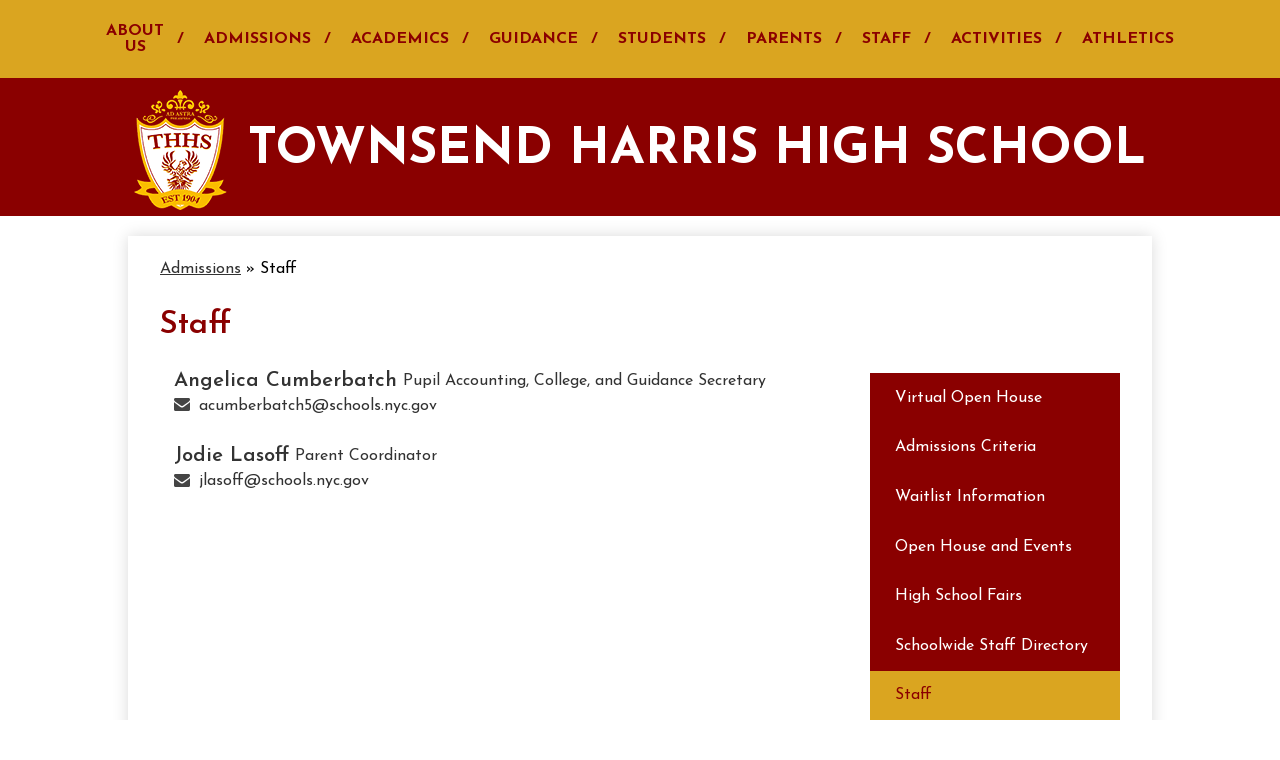

--- FILE ---
content_type: text/html;charset=UTF-8
request_url: https://www.thhs.qc.edu/apps/pages/index.jsp?uREC_ID=1269371&type=d&pREC_ID=staff
body_size: 11120
content:











			
			
			
			
			
				








				





    
<!DOCTYPE html>
<!-- Powered by Edlio -->
    
        <html lang="en" class="edlio desktop">
    
    <!-- prod-cms-tomcat-v2026012201-008 -->
<head>
<script>
edlioCorpDataLayer = [{
"CustomerType": "Single Site",
"AccountExternalId": "0010b00002HJFtdAAH",
"WebsiteName": "Townsend Harris High School",
"WebsiteId": "TOWHHS",
"DistrictExternalId": "",
"DistrictName": "",
"DistrictWebsiteId": ""
}];
</script>
<script>(function(w,d,s,l,i){w[l]=w[l]||[];w[l].push({'gtm.start':
new Date().getTime(),event:'gtm.js'});var f=d.getElementsByTagName(s)[0],
j=d.createElement(s),dl=l!='dataLayer'?'&l='+l:'';j.async=true;j.src=
'https://www.googletagmanager.com/gtm.js?id='+i+dl+ '&gtm_auth=53ANkNZTATx5fKdCYoahug&gtm_preview=env-1&gtm_cookies_win=x';f.parentNode.insertBefore(j,f);
})(window,document,'script','edlioCorpDataLayer','GTM-KFWJKNQ');</script>


<title>Staff – Admissions – Townsend Harris High School</title>
<meta http-equiv="Content-Type" content="text/html; charset=UTF-8">
<meta name="description" content="Townsend Harris High School was refounded in 1984 thanks largely to the efforts of alumni of the original school, who had begun the process in 1980.">
<meta property="og:title" content="Staff"/>
<meta property="og:description" content=""/>
<meta property="og:image" content="http://www.thhs.qc.edu/pics/TOWHHS_LOGO.gif"/>
<meta property="og:image:width" content="250"/>
<meta property="og:image:height" content="250"/>
<meta name="generator" content="Edlio CMS">
<meta name="referrer" content="always">
<meta name="viewport" content="width=device-width, initial-scale=1.0"/>
<link rel="apple-touch-icon" sizes="180x180" href="/apple-touch-icon.png">
<link rel="icon" type="image/png" href="/favicon-32x32.png" sizes="32x32">
<link rel="icon" href="/favicon.ico" type="image/x-icon">
<!--[if lt IE 9]><script src="/apps/js/common/html5shiv-pack-1769108513611.js"></script><![endif]-->
<link rel="stylesheet" href="/apps/shared/main-pack-1769108513611.css" type="text/css">
<link rel="stylesheet" href="/shared/main.css" type="text/css">
<link rel="stylesheet" href="/apps/webapps/global/public/css/site-pack-1769108513611.css" type="text/css">
<link rel="stylesheet" href="/apps/webapps/global/public/css/temp-pack-1769108513611.css" type="text/css">
<link rel="stylesheet" href="/apps/shared/web_apps-pack-1769108513611.css" type="text/css">
<script src="/apps/js/common/common-pack-1769108513611.js" type="text/javascript" charset="utf-8"></script>

<link href="/apps/js/pages/public_pages-pack-1769108513611.css" type="text/css" rel="stylesheet">
<link href="/apps/js/components/magnific-popup-pack-1769108513611.css" type="text/css" rel="stylesheet">
<script src="/apps/js/pages/submenu-pack-1769108513611.js" charset="utf-8"></script>
<script type="application/ld+json">
                    {
                        "@context": "http://schema.org",
                        "@type": "BreadcrumbList",
                        "itemListElement": [
                            
                            
                                {
                                    "@type": "ListItem",
                                    "position": 1,
                                    "item": {
                                        "@id": "http://www.thhs.qc.edu/apps/pages/index.jsp?uREC_ID=1269371&type=d",
                                        "name": "Admissions"
                                    }
                                },
                                
                                {
                                    "@type": "ListItem",
                                    "position": 2,
                                    "item": {
                                        "@id": "http://www.thhs.qc.edu/apps/pages/index.jsp?uREC_ID=1269371&type=d&pREC_ID=staff",
                                        "name": "Staff"
                                    }
                                }
                            
                        ]
                    }
                </script>
<script src="/apps/js/common/list-pack.js"></script>
<script type="text/javascript">
                window.edlio = window.edlio || {};
                window.edlio.isEdgeToEdge = false;
            </script>

<script type="text/javascript">
                document.addEventListener("DOMContentLoaded", function() {
                    const translateElement = document.getElementById("google_translate_element");
                    const mutationObserverCallback = function (mutationsList, observer) {
                        for (const mutation of mutationsList) {
                            if (mutation.type === 'childList') {
                                mutation.addedNodes.forEach(function (node) {
                                    if (node.nodeType === 1 && node.id === 'goog-gt-tt') {
                                        const form_element = document.getElementById("goog-gt-votingForm");
                                        if (form_element) {
                                            form_element.remove();
                                            observer.disconnect();
                                        }
                                    }
                                })
                            }
                        }
                    }

                    if (translateElement) {
                        const observer = new MutationObserver(mutationObserverCallback);
                        observer.observe(document.body, { childList: true, subtree: true });
                    }
                });
            </script>


</head>


    
	
		
		
			



<body > 
	
<header id="header_main" class="site-header1a site-header " aria-label="Main Site Header">

	<a class="skip-to-content-link" href="#content_main">Skip to main content</a>

	<div class="school-name header-title header-logo">
		<a href="/">
			<span class="school-name-inner">
				Townsend Harris High School
			</span>
		</a>
	</div>
	
	<div class="sitenav-holder column">
		<a id="sitenav_main_mobile_toggle" class="nav-mobile-toggle" href="#">Main Menu Toggle</a>
		<nav id="sitenav_main" class="sitenav nav-group" aria-label="Main Site Navigation">
			<ul class="nav-menu">
				
					<li class="nav-item">
						<a href="javascript:;" ><span class="nav-item-inner">About Us</span></a>
						
							<div class="sub-nav">
								<ul class="sub-nav-group">
									
										
											<li><a href="/apps/pages/index.jsp?uREC_ID=1268734&type=d&pREC_ID=1485377" >Who We Are</a></li>
										
									
										
											<li><a href="/apps/staff/" >Staff Directory</a></li>
										
									
										
											<li><a href="/apps/maps/" >Directions</a></li>
										
									
										
											<li><a href="/apps/departments/" >Departments</a></li>
										
									
										
											<li><a href="/apps/pages/index.jsp?uREC_ID=1268951&type=d&pREC_ID=1485721" >School Leadership Team</a></li>
										
									
										
											<li><a href="/apps/album/" >Photo Album</a></li>
										
									
										
											<li><a href="/apps/video/" >Video Gallery</a></li>
										
									
								</ul>
							</div>
						
					</li>
				
					<li class="nav-item">
						<a href="javascript:;" ><span class="nav-item-inner">Admissions</span></a>
						
							<div class="sub-nav">
								<ul class="sub-nav-group">
									
										
											<li><a href="/apps/pages/index.jsp?uREC_ID=1269371&type=d&pREC_ID=1899328" >Virtual View of THHS</a></li>
										
									
										
											<li><a href="/apps/pages/index.jsp?uREC_ID=1269371&type=d&pREC_ID=1485956" >Admissions Criteria</a></li>
										
									
										
											<li><a href="/apps/pages/index.jsp?uREC_ID=1269371&type=d&pREC_ID=1485958" >FAQs and Waitlist Information</a></li>
										
									
										
											<li><a href="/apps/pages/index.jsp?uREC_ID=1269371&type=d&pREC_ID=1485963" >Open House and Events</a></li>
										
									
										
											<li><a href="/apps/pages/index.jsp?uREC_ID=1269371&type=d&pREC_ID=1485969" >High School Fairs</a></li>
										
									
								</ul>
							</div>
						
					</li>
				
					<li class="nav-item">
						<a href="javascript:;" ><span class="nav-item-inner">Academics</span></a>
						
							<div class="sub-nav">
								<ul class="sub-nav-group">
									
										
											<li><a href="/apps/departments/" >Departments</a></li>
										
									
										
											<li><a href="http://cpp.qc.cuny.edu/"  target="_blank">THHS-Queens College Collaboration (Bridge Program)</a></li>
										
									
										
											<li><a href="/apps/pages/index.jsp?uREC_ID=1286400&type=d&pREC_ID=1495268" >College Admissions</a></li>
										
									
										
											<li><a href="/apps/pages/index.jsp?uREC_ID=1286581&type=d&pREC_ID=1495489" >Library</a></li>
										
									
										
											<li><a href="https://4.files.edl.io/8ad6/01/08/26/134308-4c0e9515-ffe6-41cc-bff9-de8e7ae5b842.pdf"  target="_blank">Schoolwide Grading Policy</a></li>
										
									
								</ul>
							</div>
						
					</li>
				
					<li class="nav-item">
						<a href="javascript:;" ><span class="nav-item-inner">Guidance</span></a>
						
							<div class="sub-nav">
								<ul class="sub-nav-group">
									
										
											<li><a href="/apps/pages/index.jsp?uREC_ID=1286513&type=d&pREC_ID=1495396" >Guidance Counselors</a></li>
										
									
										
											<li><a href="/apps/pages/index.jsp?uREC_ID=1286400&type=d&pREC_ID=1495268" >College Admissions</a></li>
										
									
										
											<li><a href="http://cpp.qc.cuny.edu/"  target="_blank">THHS-Queens College Collaboration (Bridge Year Program)</a></li>
										
									
										
											<li><a href="/apps/pages/index.jsp?uREC_ID=1286513&type=d&pREC_ID=1495426" >Graduation Requirements</a></li>
										
									
										
											<li><a href="/apps/pages/index.jsp?uREC_ID=1286513&type=d&pREC_ID=1495412" >Elective Guide</a></li>
										
									
										
											<li><a href="/apps/pages/index.jsp?uREC_ID=1286513&type=d&pREC_ID=1495429" >Resources for Mental and Physical Health</a></li>
										
									
										
											<li><a href="/apps/pages/index.jsp?uREC_ID=1286513&type=d&pREC_ID=1495436" >Respect for All Resources</a></li>
										
									
										
											<li><a href="/apps/pages/index.jsp?uREC_ID=1286513&type=d&pREC_ID=1516016" >Transcripts for Alumni</a></li>
										
									
										
											<li><a href="/apps/pages/index.jsp?uREC_ID=1286513&type=d&pREC_ID=1495442" >Links</a></li>
										
									
								</ul>
							</div>
						
					</li>
				
					<li class="nav-item">
						<a href="javascript:;" ><span class="nav-item-inner">Students</span></a>
						
							<div class="sub-nav">
								<ul class="sub-nav-group">
									
										
											<li><a href="/apps/bell_schedules/" >Bell Schedule</a></li>
										
									
										
											<li><a href="https://login.jupitered.com/login/"  target="_blank">Jupiter</a></li>
										
									
										
											<li><a href="https://docs.google.com/document/d/1z4LbxGNh73X8v4gEGRGg2KjjjLCTwLPVXml9cGX5wJw/edit?usp=sharing"  target="_blank">Testing Calendar</a></li>
										
									
										
											<li><a href="/apps/pages/index.jsp?uREC_ID=1291771&type=d&pREC_ID=1497211" >Student Handbook</a></li>
										
									
										
											<li><a href="/apps/pages/index.jsp?uREC_ID=1288938&type=d&pREC_ID=1497221" >School Policies</a></li>
										
									
										
											<li><a href="/apps/pages/index.jsp?uREC_ID=1291797&type=d&pREC_ID=1498932" >Community Service</a></li>
										
									
										
											<li><a href="http://www.uft.org/files/attachments/dial-a-teacher-flier-en.pdf"  target="_blank">Homework Help</a></li>
										
									
										
											<li><a href="https://docs.google.com/forms/d/e/1FAIpQLScKypGsMHKIHmb34W000qPV1I6GpfglzIPH1SOHUuTR3dBgWw/viewform?formkey=cHFtRVlKWnpQeGVXdDh6VjdhOUtxQkE6MA"  target="_blank">Request THHS Password Reset</a></li>
										
									
										
											<li><a href="/apps/pages/index.jsp?uREC_ID=1642339&type=d" >Student Resources</a></li>
										
									
										
											<li><a href="https://4.files.edl.io/398f/09/09/25/220853-fd525034-5b3b-4df0-b4c3-5e9cbd117573.pdf"  target="_blank">Dress Code</a></li>
										
									
								</ul>
							</div>
						
					</li>
				
					<li class="nav-item">
						<a href="javascript:;" ><span class="nav-item-inner">Parents</span></a>
						
							<div class="sub-nav">
								<ul class="sub-nav-group">
									
										
											<li><a href="/apps/pages/index.jsp?uREC_ID=1288671&type=d&pREC_ID=1497027" >Parent Coordinator</a></li>
										
									
										
											<li><a href="https://login.jupitered.com/login/"  target="_blank">Jupiter</a></li>
										
									
										
											<li><a href="/apps/pages/index.jsp?uREC_ID=1291837&type=d&pREC_ID=1499179" >PTA</a></li>
										
									
										
											<li><a href="/apps/pages/index.jsp?uREC_ID=1291815&type=d&pREC_ID=1499284" >Parent Handbook</a></li>
										
									
										
											<li><a href="https://cdn-blob-prd.azureedge.net/prd-pws/docs/default-source/default-document-library/family-guide-to-special-education-school-age-services-english.pdf?sfvrsn=95f0cb03_44"  target="_blank">NYC Family Guide to Special Education</a></li>
										
									
										
											<li><a href="/apps/pages/index.jsp?uREC_ID=1291815&type=d&pREC_ID=1499286" >Merchandise</a></li>
										
									
								</ul>
							</div>
						
					</li>
				
					<li class="nav-item">
						<a href="javascript:;" ><span class="nav-item-inner">Staff</span></a>
						
							<div class="sub-nav">
								<ul class="sub-nav-group">
									
										
											<li><a href="https://login.microsoftonline.com"  target="_blank">NYCDOE Email Login</a></li>
										
									
										
											<li><a href="https://login.jupitered.com/login/"  target="_blank">Jupiter</a></li>
										
									
										
											<li><a href="https://docs.google.com/forms/d/e/1FAIpQLSf51KnLqNlJ90BTiKWswwPirCCSQj2jPHtyOFbX2rDo5E6vZA/viewform?formkey=cHFtRVlKWnpQeGVYR2FYcVZZMXhsRXc6MA"  target="_blank">Tech Requests</a></li>
										
									
										
											<li><a href="/apps/pages/index.jsp?uREC_ID=1292280&type=d&pREC_ID=1499305" >Staff Resources</a></li>
										
									
										
											<li><a href="https://thhs-qc.edlioadmin.com/apps/login/"  target="_blank">myWeb pages</a></li>
										
									
										
											<li><a href="/apps/staff/" >Schoolwide Staff Directory</a></li>
										
									
								</ul>
							</div>
						
					</li>
				
					<li class="nav-item">
						<a href="javascript:;" ><span class="nav-item-inner">Activities</span></a>
						
							<div class="sub-nav">
								<ul class="sub-nav-group">
									
										
											<li><a href="/apps/events/?id=0" >School Calendar</a></li>
										
									
										
											<li><a href="/apps/pages/index.jsp?uREC_ID=1288745&type=d&pREC_ID=1497101" >Clubs/Academic Teams</a></li>
										
									
										
											<li><a href="/apps/pages/index.jsp?uREC_ID=4379058&type=d&pREC_ID=2634880" >The Reading Initiative</a></li>
										
									
										
											<li><a href="http://www.thhsclassic.com"  target="_blank">The Classic</a></li>
										
									
										
											<li><a href="https://www.thhsphoenix.org/"  target="_blank">The Phoenix</a></li>
										
									
										
											<li><a href="https://thestarlingpress.com/"  target="_blank">The Starling Press</a></li>
										
									
										
											<li><a href="/apps/pages/index.jsp?uREC_ID=1316527&type=d&pREC_ID=1515968" >Senior Council</a></li>
										
									
										
											<li><a href="/apps/pages/index.jsp?uREC_ID=1316538&type=d&pREC_ID=1515984" >Student Union</a></li>
										
									
										
											<li><a href="/apps/pages/index.jsp?uREC_ID=1316370&type=d&pREC_ID=1515802" >Arista</a></li>
										
									
										
											<li><a href="/apps/pages/index.jsp?uREC_ID=1316357&type=d&pREC_ID=1515786" >Archon</a></li>
										
									
										
											<li><a href="/apps/pages/index.jsp?uREC_ID=1316321&type=d&pREC_ID=1515740" >Social Science Research</a></li>
										
									
								</ul>
							</div>
						
					</li>
				
					<li class="nav-item">
						<a href="javascript:;" ><span class="nav-item-inner">Athletics</span></a>
						
							<div class="sub-nav">
								<ul class="sub-nav-group">
									
										
											<li><a href="/apps/pages/index.jsp?uREC_ID=1316385&type=d&pREC_ID=1515823" >Athletic Program</a></li>
										
									
										
											<li><a href="http://www.psal.org/profiles/school-profile.aspx#25501"  target="_blank">Athletic Calendar</a></li>
										
									
										
											<li><a href="http://www.psal.org/profiles/school-profile.aspx#25501"  target="_blank">Teams</a></li>
										
									
										
											<li><a href="/apps/departments/index.jsp?show=ATH" >Coaches</a></li>
										
									
										
											<li><a href="/apps/pages/index.jsp?uREC_ID=4453679&type=d" >Athletic Highlights</a></li>
										
									
										
											<li><a href="/apps/pages/index.jsp?uREC_ID=1316385&type=d&pREC_ID=1515828" > Eligibility Requirements</a></li>
										
									
										
											<li><a href="http://www.psal.org/"  target="_blank">PSAL</a></li>
										
									
								</ul>
							</div>
						
					</li>
				
			</ul>
		</nav>
	</div>

</header>
<main id="content_main" class="site-content" aria-label="Main Site Content" tabindex="-1">


		
	
    

    




    
    
    



    

    







    <span id="breadcrumbs" class="breadcrumb  ">
    
    <a href="/apps/pages/index.jsp?uREC_ID=1269371&type=d" aria-label="Back to Admissions">Admissions</a>

    

    
        &raquo; <span>Staff</span>
    

    </span>




        <h1 class="pageTitle ">Staff</h1>
    
<style>
	:root {
		--primary-color: black;
		--over-primary-color: white;
		--secondary-color: white;
		--over-secondary-color: black;
	}
</style>

<script>
function resizeIframe(obj) {
	obj.style.height = 0;
	// 200 for Stripe Element
	var resizeHeight = obj.contentWindow.document.body.scrollHeight + 200;
  obj.style.height = resizeHeight + 'px';
	obj.style.opacity = '1';

	document.getElementById('form_loading_feedback').style.display = 'none';
}
</script>

<div class="right-aligned pages-content-wrapper style-overwrite">




<script>
	var script = document.createElement('script');
	script.src = "https://cdnjs.cloudflare.com/ajax/libs/tota11y/0.1.6/tota11y.min.js";

	if(getQueryString('tota11y') === 'true') {
		document.head.append(script);
	}	

	function getQueryString (field, url) {
		var href = url ? url : window.location.href;
		var reg = new RegExp( '[?&]' + field + '=([^&#]*)', 'i' );
		var string = reg.exec(href);
		return string ? string[1] : null;
	}
</script>

<div class="pages-left-column-wrapper" 
	style="margin-left: -262px;"
> 
	<div class="pages-left-column pages-column" 
			style="margin-left: 262px"
	>







	

	
	
	
	
		
			
		

	<link rel="stylesheet" type="text/css" href="/apps/webapps/features/staffdirectory/css/public-staff-pack.css">
	<div class="staff-directory responsive">
	<div id="staff_group_main" aria-live="polite" class="staff-list desktop template-0">
        <div id="group0" class="column">
            <ol class="list">

	<li id="staff_1679875_0" class="staff">



			<div class="user-info">
				<div class="name-position">
					<a href="/apps/pages/index.jsp?uREC_ID=1679875&type=u" id="staff_name_1679875_0" class="name">
	Angelica Cumberbatch
					</a>
		<span class="user-position user-data">Pupil Accounting, College, and Guidance Secretary</span>
				</div>
				<div class="email-phone">
				<span class="user-email">
						<a href="/apps/email/index.jsp?uREC_ID=1679875" class="email">&#97;&#99;&#117;&#109;&#98;&#101;&#114;&#98;&#97;&#116;&#99;&#104;&#53;&#64;&#115;&#99;&#104;&#111;&#111;&#108;&#115;&#46;&#110;&#121;&#99;&#46;&#103;&#111;&#118;</a>
				</span>
				</div>
				<div class="cell-fax">
				</div>
			</div>



	</li>


	<li id="staff_1941080_0" class="staff">



			<div class="user-info">
				<div class="name-position">
					<a href="/apps/pages/index.jsp?uREC_ID=1941080&type=u" id="staff_name_1941080_0" class="name">
	Jodie Lasoff
					</a>
		<span class="user-position user-data">Parent Coordinator</span>
				</div>
				<div class="email-phone">
				<span class="user-email">
						<a href="/apps/email/index.jsp?uREC_ID=1941080" class="email">&#106;&#108;&#97;&#115;&#111;&#102;&#102;&#64;&#115;&#99;&#104;&#111;&#111;&#108;&#115;&#46;&#110;&#121;&#99;&#46;&#103;&#111;&#118;</a>
				</span>
				</div>
				<div class="cell-fax">
				</div>
			</div>



	</li>

            </ol>
        </div>
	</div>
	</div>

	


	</div>
</div>


<div 
	class="pages-right-column pages-column" 
	style="width: 250px;"
	
>

		    <div class="page-block page-block-nav  ">
        <nav
            class="right-column-page-navigation"
            aria-label="Navigation for Admissions section"
            data-type="vertical">
            <ul>

        <li class=" ">
            <div class="title-wrapper">
    <a href="/apps/pages/index.jsp?uREC_ID=1269371&type=d&pREC_ID=1899328"  >
        <span class="title">Virtual Open House </span>
    </a>

            </div>
        </li>

        <li class=" ">
            <div class="title-wrapper">
    <a href="/apps/pages/index.jsp?uREC_ID=1269371&type=d&pREC_ID=1485956"  >
        <span class="title">Admissions Criteria</span>
    </a>

            </div>
        </li>

        <li class=" ">
            <div class="title-wrapper">
    <a href="/apps/pages/index.jsp?uREC_ID=1269371&type=d&pREC_ID=1485958"  >
        <span class="title">Waitlist Information</span>
    </a>

            </div>
        </li>

        <li class=" ">
            <div class="title-wrapper">
    <a href="/apps/pages/index.jsp?uREC_ID=1269371&type=d&pREC_ID=1485963"  >
        <span class="title">Open House and Events</span>
    </a>

            </div>
        </li>

        <li class=" ">
            <div class="title-wrapper">
    <a href="/apps/pages/index.jsp?uREC_ID=1269371&type=d&pREC_ID=1485969"  >
        <span class="title">High School Fairs</span>
    </a>

            </div>
        </li>

        <li class=" ">
            <div class="title-wrapper">
    <a href="https://www.thhs.qc.edu/apps/staff/"  >
        <span class="title">Schoolwide Staff Directory</span>
    </a>

            </div>
        </li>

        <li class="current active">
            <div class="title-wrapper">
    <a href="/apps/pages/index.jsp?uREC_ID=1269371&type=d&pREC_ID=staff" aria-current="Page" >
        <span class="title">Staff</span>
    </a>

            </div>
        </li>
            </ul>
        </nav>
    </div>
	

</div>
	</div>







	
</main>
<footer class="site-footer1a site-footer" id="footer_main" aria-label="Main Site Footer">
<div class="footer-inner">
<div class="footer-inner-top">
<div class="footer-address">
<span class="footer-info-block"><a href="/apps/maps">149-11 Melbourne Ave., Flushing, NY 11367</a></span>
<span class="footer-info-block">Phone: <a href="tel:(718) 575-5580">(718) 575-5580</a></span>
<span class="footer-info-block">Fax: (718) 575-1366</span>
</div>
</div>
</div>
<div class="footer-bottom">
<div class="footer-logos">
<a class="partner-logo" href="https://www.thhs.qc.edu/apps/pages/index.jsp?uREC_ID=1291837&type=d&pREC_ID=1499201" target="_blank"><img src="/pics/donate_now.png" alt="Donate Now"/></a>
</div>
<div class="translate-holder">
<div id="google_translate_element"></div>
<script type="text/javascript">
					function googleTranslateElementInit() {
						new google.translate.TranslateElement({
							pageLanguage: 'en',
							layout: google.translate.TranslateElement.InlineLayout.VERTICAL
						}, 'google_translate_element');
					}
				</script>
<script type="text/javascript" src="//translate.google.com/translate_a/element.js?cb=googleTranslateElementInit"></script>
</div>
<div class="footer-bottom-inner">
<a href="http://www.edlio.com" target="_blank" class="powered-by-edlio-logo"><svg xmlns="http://www.w3.org/2000/svg" viewBox="0 0 4152 595.5"><path d="M2356.2 545H2240c0-31.8-11.4-59.3-34.2-82.1 -22.8-23.3-50.3-34.6-82.1-34.6 -31.8 0-59.3 11.4-82.1 34.6 -22.3 22.8-33.7 50.3-33.7 82.1h-113.4v-37.5 -83.9 -2.5c34.7-6.2 65.3-22.5 91.2-48.7 9.7-9.7 18.1-20.1 25-31v0.2c34.5-19.3 72.3-29.2 112.9-29.2 64.1 0 119.1 22.8 164.2 68.3C2333.4 425.9 2356.2 481 2356.2 545M2018 259.5c-0.3 10.5-1.8 20.8-4.1 30.7 -0.3 1.2-0.6 2.4-0.9 3.6 -0.3 1.2-0.6 2.4-1 3.6 -0.3 1-0.6 1.9-0.9 2.9 -0.4 1.4-0.9 2.8-1.3 4.1 -0.4 1.3-0.9 2.7-1.4 4 -1 2.8-2.2 5.6-3.4 8.4 -0.1 0.1-0.1 0.3-0.2 0.4 0 0 0 0.1-0.1 0.1 -0.3 0.6-0.5 1.2-0.8 1.7 -1.9 4.2-4 8.3-6.4 12.3 -6.5 11.3-14.3 21.7-23.8 31.2 -0.4 0.5-0.9 0.9-1.3 1.4 -0.3 0.3-0.7 0.6-1 1 -0.4 0.4-0.8 0.8-1.2 1.1 -15.2 14.5-31.9 25.3-50 32.5 -1.4 0.6-2.9 1.1-4.3 1.7 -1.1 0.4-2.2 0.9-3.3 1.2 -15.5 5.3-31.9 7.9-49.2 7.9 -0.4 0-0.7 0-1.1 0 -0.5 0-1 0-1.5 0 -0.5 0-0.9 0-1.3 0 -1.4 0-2.9 0-4.3-0.1 -2.3-0.1-4.5-0.2-6.7-0.4 -0.8-0.1-1.7-0.1-2.5-0.2 -1.9-0.2-3.8-0.4-5.7-0.7 -1.2-0.2-2.4-0.3-3.6-0.5 -1.4-0.2-2.9-0.4-4.3-0.7 -6-1.1-11.8-2.6-17.5-4.4 -0.4-0.1-0.8-0.2-1.1-0.3 -1.9-0.6-3.8-1.2-5.7-1.9 -2.8-1-5.5-2.1-8.2-3.2 -20.5-8.8-38.7-22.2-54.7-40.2 -3.9-4.4-7.4-9-10.7-13.6 -0.4-0.5-0.7-1-1.1-1.6 -2.1-3.1-4.1-6.2-6-9.3 -0.5-0.9-1-1.8-1.5-2.7 -1.7-3-3.2-5.9-4.7-9 -0.3-0.6-0.6-1.3-0.9-1.9 -1.8-3.8-3.3-7.7-4.7-11.6 0-0.1-0.1-0.3-0.2-0.5 -5.8-16.2-8.7-33.4-8.7-51.6 0-0.4 0-0.7 0-1 0-0.4 0-0.9 0-1.3 0-0.6 0-1.2 0-1.9 0-1.1 0-2.1 0.1-3.2 0.1-3.2 0.3-6.3 0.6-9.4l8.3-128.6c13.6 9.1 25.9 20.3 36.7 34 9.4-9.4 19.5-17.5 30.5-24l99.8-70.5c1.4 15.2 0.5 30.7-2.7 46.5l99.8-10.5c-6.7 14.9-15.6 28.8-27.2 41.8 9.5 6.8 18.3 14.9 26.3 24 11.7-12.9 24.6-23.2 38.7-31.4V243C2018.2 248.4 2018.3 253.9 2018 259.5M1940.1 253.2c0-2.5-0.1-4.9-0.3-7.3 0 0 0 0 0-0.1 -0.2-2.5-0.6-4.9-1-7.3 0-0.1 0-0.2-0.1-0.4 -0.4-2.1-0.9-4.1-1.5-6 -0.2-0.6-0.3-1.2-0.5-1.8 -0.4-1.4-0.9-2.7-1.4-4 -0.5-1.3-1-2.5-1.5-3.8 -0.3-0.6-0.6-1.2-0.9-1.8 -3.1-6.4-7.1-12.5-12.1-18.3 -3.5-4-7.2-7.5-11.2-10.6 -0.2-0.1-0.4-0.3-0.6-0.4 -1.8-1.3-3.6-2.6-5.4-3.8 -0.4-0.2-0.8-0.5-1.2-0.7 -1.7-1.1-3.5-2.1-5.3-3 -0.4-0.2-0.9-0.4-1.3-0.6 -1.8-0.9-3.7-1.7-5.5-2.4 -0.4-0.2-0.9-0.3-1.3-0.5 -1.9-0.7-3.8-1.3-5.7-1.8 -0.5-0.2-1.1-0.3-1.7-0.4 -1.8-0.4-3.6-0.8-5.5-1.1 -1-0.2-1.9-0.3-2.9-0.4 -1.4-0.2-2.8-0.4-4.2-0.5 -1.9-0.1-3.8-0.2-5.7-0.2 -0.4 0-0.9 0-1.3 0 -4.9 0-9.6 0.5-14.2 1.3 -0.7 0.1-1.5 0.3-2.2 0.5 -1.2 0.2-2.3 0.6-3.5 0.9 -1.7 0.5-3.4 1-5.1 1.6 -1 0.3-1.9 0.6-2.8 1 -1.2 0.5-2.5 1-3.7 1.6 -0.1 0-0.1 0.1-0.2 0.1 -2.5 1.2-5.1 2.5-7.5 4 -0.4 0.3-0.9 0.5-1.3 0.8 -1 0.6-2 1.3-3 2 -3.8 2.7-7.5 5.7-10.9 9.2 -3.5 3.4-6.5 7.1-9.1 10.9 -0.4 0.6-0.8 1.1-1.2 1.6 -0.6 1-1.1 1.9-1.7 2.9 -0.8 1.3-1.6 2.6-2.2 4 -0.1 0.1-0.1 0.3-0.2 0.5 -3.2 6.5-5.5 13.5-6.9 21 -0.2 1-0.3 2.1-0.4 3.1 -0.2 1.3-0.3 2.7-0.5 4 -0.4 4.9-0.3 9.9 0.3 15 0.4 3.9 1.2 7.7 2.1 11.3 2.4 8.7 6.3 17.1 11.9 25.1 12.3 17.4 29.1 28 50.1 31.9 1.1 0.2 2.1 0.3 3.1 0.4 1.4 0.2 2.9 0.4 4.3 0.5 0.5 0 1 0.1 1.5 0.1 1.9 0.1 3.7 0.1 5.6 0.1 1.2 0 2.4-0.1 3.6-0.2 1.2-0.1 2.3-0.1 3.5-0.3 1.5-0.1 2.9-0.3 4.3-0.6 1-0.2 2.1-0.3 3.1-0.5 1.3-0.2 2.5-0.5 3.7-0.9 1.3-0.3 2.7-0.7 4-1.1 0.8-0.2 1.5-0.5 2.3-0.7 9-3.2 17.5-8.1 25.3-14.8 1.7-1.5 3.2-3 4.8-4.6 1.5-1.6 3-3.2 4.4-5 6-7.4 10.3-15.3 13.2-23.5 0.5-1.4 0.9-2.7 1.3-4.1 0.2-0.8 0.4-1.7 0.6-2.5 0.4-1.6 0.7-3.2 1-4.8 0.2-1 0.3-2.1 0.4-3.1 0.2-1.4 0.4-2.7 0.5-4.1 0.1-1.7 0.2-3.5 0.2-5.2C1940.1 254.4 1940.1 253.8 1940.1 253.2"/><path d="M2678.1 271.4c81.3 0 127.2 53.8 127.2 126.5 0 8.6-2.1 27.4-2.1 27.4h-173.7c6.9 32 34.7 46.7 64.2 46.7 39.6 0 75.9-26.4 75.9-26.4l34.2 61.5c0 0-44.4 38.1-117.6 38.1 -98.4 0-151.3-67.5-151.3-137.1C2534.9 331.3 2589.4 271.4 2678.1 271.4zM2712.3 375c0-19.8-14.4-37.6-36.3-37.6 -26.7 0-39.6 18.3-44.4 37.6H2712.3zM3020.3 271.4c55.6 0 72.2 20.8 72.2 20.8h1.1c0 0-0.5-5.1-0.5-11.7V175.9h92.5V539h-86.6v-17.3c0-8.1 0.5-14.7 0.5-14.7h-1.1c0 0-23 38.1-79.7 38.1 -74.8 0-124-55.9-124-137.1C2894.6 325.2 2947 271.4 3020.3 271.4zM3041.6 472.5c27.8 0 54-19.3 54-64.5 0-31.5-17.6-62.5-54-62.5 -28.9 0-54 22.3-54 62.5C2987.7 447.1 3009.6 472.5 3041.6 472.5zM3303.6 175.9h92.5v254.9c0 24.9 4.8 33.5 25.7 33.5 5.9 0 11.2-0.5 11.2-0.5V540c0 0-12.8 1.5-27.8 1.5 -49.2 0-101.6-11.2-101.6-99V175.9zM3534.5 277.5h92.5V539h-92.5V277.5zM3535.6 175.9h90.3v68.6h-90.3V175.9zM3884.2 271.4c87.1 0 156.6 55.4 156.6 137.6 0 81.8-69.5 136.1-156.1 136.1 -86.6 0-156.1-54.3-156.1-136.1C3728.6 326.7 3798.1 271.4 3884.2 271.4zM3884.7 472c33.7 0 62.6-23.9 62.6-63 0-39.6-28.9-64.5-62.6-64.5 -33.7 0-62.5 24.9-62.5 64.5C3822.2 448.1 3851 472 3884.7 472z"/><path d="M4084.9 170.3c18.7 0 33.7 15.2 33.7 34.3 0 19.1-14.9 34.3-33.7 34.3 -18.5 0-33.4-15.2-33.4-34.3C4051.6 185.5 4066.4 170.3 4084.9 170.3M4084.9 232.5c15.1 0 26.8-12.2 26.8-27.9 0-15.7-11.7-27.9-26.8-27.9 -14.9 0-26.5 12.2-26.5 27.9C4058.4 220.3 4070 232.5 4084.9 232.5M4073.5 186.7h13.6c6.7 0 11.2 4.2 11.2 10.8 0 5.5-3.6 8.6-6.5 9.4v0.2c0 0 0.4 0.4 1.2 2l6.8 13.1h-7.3l-6.6-13.7h-5.7v13.7h-6.7V186.7zM4085.8 203.5c3.5 0 5.7-2.3 5.7-6 0-3.7-2.3-5.7-5.7-5.7h-5.6v11.8H4085.8z"/><path d="M27.7 254.7h75c37.5 0 64.5 25.3 64.5 64.2s-27 65.1-64.5 65.1H56.5v75.9H27.7V254.7zM98.1 359c24.7 0 39.8-15.4 39.8-40.1s-15.1-39.2-39.5-39.2H56.5V359H98.1zM266.9 309.3c43.9 0 79.3 32.3 79.3 76.7 0 44.8-35.5 77.3-79.3 77.3s-79.3-32.6-79.3-77.3C187.6 341.6 223 309.3 266.9 309.3zM266.9 438.9c27.9 0 50.6-22.1 50.6-52.9 0-30.5-22.7-52.3-50.6-52.3 -27.6 0-50.6 21.8-50.6 52.3C216.3 416.8 239.3 438.9 266.9 438.9zM362.5 312.8h29.9L423 416c2.3 7.6 3.5 15.7 3.8 15.7h0.6c0 0 1.5-8.1 3.8-15.7l32-102.9h25.9L520.6 416c2.3 7.6 4.1 15.7 4.1 15.7h0.6c0 0 1.2-8.1 3.5-15.7l30.8-103.2h29.6l-47.4 147.1h-31.1l-30.5-94.5c-2.3-7.6-4.1-16-4.1-16h-0.6c0 0-1.7 8.4-4.1 16l-30.2 94.5h-31.4L362.5 312.8zM679.6 309.3c41.6 0 63.6 30.8 63.6 68.9 0 3.8-0.9 12.2-0.9 12.2H635.1c1.5 32.3 24.4 48.5 50.6 48.5 25.3 0 43.6-17.1 43.6-17.1l11.6 20.6c0 0-21.8 20.9-57 20.9 -46.2 0-77.9-33.4-77.9-77C606 339.5 637.7 309.3 679.6 309.3zM714.5 369.2c-0.9-25.3-16.6-37.5-35.5-37.5 -21.5 0-38.9 13.4-43 37.5H714.5zM777.5 312.8h27.3v25.6c0 6.1-0.6 11-0.6 11h0.6c6.7-21.5 23.8-38.4 46.5-38.4 3.8 0 7.3 0.6 7.3 0.6v27.9c0 0-3.8-0.9-8.1-0.9 -18 0-34.6 12.8-41.3 34.6 -2.6 8.4-3.5 17.4-3.5 26.4v60.2h-28.2V312.8zM949 309.3c41.6 0 63.7 30.8 63.7 68.9 0 3.8-0.9 12.2-0.9 12.2H904.5c1.5 32.3 24.4 48.5 50.6 48.5 25.3 0 43.6-17.1 43.6-17.1l11.6 20.6c0 0-21.8 20.9-57 20.9 -46.2 0-77.9-33.4-77.9-77C875.4 339.5 907.1 309.3 949 309.3zM983.9 369.2c-0.9-25.3-16.6-37.5-35.5-37.5 -21.5 0-38.9 13.4-43 37.5H983.9zM1103.9 309.3c34 0 45.3 23.3 45.3 23.3h0.6c0 0-0.6-4.4-0.6-9.9v-68h28.2v205.2h-26.7v-14c0-5.8 0.3-9.9 0.3-9.9h-0.6c0 0-11.9 27.3-48.2 27.3 -39.8 0-64.8-31.4-64.8-77C1037.3 339.5 1064.9 309.3 1103.9 309.3zM1107.6 438.9c21.8 0 42.4-15.4 42.4-52.9 0-26.2-13.7-52.3-41.6-52.3 -23.3 0-42.4 19.2-42.4 52.6C1066.1 418.3 1083.2 438.9 1107.6 438.9zM1296.2 254.7h28.2v67.1c0 7.3-0.6 12.5-0.6 12.5h0.6c0 0 12.5-25 47.1-25 39.5 0 64.5 31.4 64.5 77 0 46.8-28.2 77-66.8 77 -32.8 0-46.2-25.3-46.2-25.3h-0.6c0 0 0.6 4.7 0.6 11v10.8h-26.7V254.7zM1365.1 439.2c23.3 0 42.4-19.2 42.4-52.6 0-32-17.1-52.6-41.6-52.6 -22.1 0-42.4 15.4-42.4 52.9C1323.6 413.1 1337.2 439.2 1365.1 439.2zM1459.9 490.4c0 0 8.1 6.1 17.1 6.1 11.3 0 20.9-8.1 26.5-21.5l7.3-16.9 -61.6-145.3h31.7l36.9 96.2c2.9 7.6 5.5 17.7 5.5 17.7h0.6c0 0 2.3-9.9 4.9-17.4l35.7-96.5h30.5l-68.9 173.5c-9 22.7-27 34.6-47.7 34.6 -16.6 0-28.5-9-28.5-9L1459.9 490.4z"/></svg> Powered by Edlio</a>
</div>
</div>
</footer>
<nav id="mobile_nav" aria-label="Mobile Footer Navigation">
<a href="/apps/events/"><svg data-name="Layer 1" xmlns="http://www.w3.org/2000/svg" viewBox="0 0 325.6 314.78"><path d="M29,314.78c-3.38-1-7-1.54-10.09-3C6.91,306,.15,296.33.11,283Q-.15,182.38,0,81.75c0-5.61,0-11.22,0-16.82A32.28,32.28,0,0,1,31.45,32.77c7.44-.21,14.89,0,22.67,0V35c0,5.54-.1,11.07.05,16.61.41,15.53,15.11,27.94,30.5,25.85,13.74-1.86,23.65-13.08,23.93-27.2.1-5,0-10.08,0-15.11V32.94H217.17c0,1,0,1.86,0,2.76.15,6.88-.34,13.84.6,20.61C219.54,69,231,78.3,243.9,78.43c13.25.14,24.88-8.84,27-21.62,1-6,.57-12.29.76-18.45.05-1.77,0-3.54,0-5.22.22-.18.32-.34.43-.35,9.71,0,19.46-.74,29.07,1.17C313.26,36.37,323.28,47.08,325,59.3a43.4,43.4,0,0,1,.44,6.14c0,72.05-.05,144.1.13,216.15,0,16.05-11.06,29.6-25.83,32.52-.95.19-1.89.45-2.83.67ZM21.45,119.36v2.69q0,73.58,0,147.15a28.85,28.85,0,0,0,.2,3.6,10.21,10.21,0,0,0,7.18,8.92,18.05,18.05,0,0,0,5.65.65q127.23,0,254.47,0c1.63,0,3.26.09,4.89,0a10.46,10.46,0,0,0,10-8.33,32.07,32.07,0,0,0,.28-6.13q-.13-72.83-.3-145.65v-3Z"/><path d="M90.35,0a59.56,59.56,0,0,1,5.48,6.34,13.71,13.71,0,0,1,1.91,9.6,18.07,18.07,0,0,0-.1,2.55c0,9.94,0,19.88,0,29.82A16.15,16.15,0,0,1,79.81,64.76C72.05,64.19,65.46,57,65.36,48.68q-.21-17.57-.09-35.13c0-5.05,2.31-9.12,6.18-12.33.49-.4,1-.81,1.43-1.22Z"/><path d="M252.21,0c3.88,2.72,7,6,7.85,10.87a40.57,40.57,0,0,1,.26,7c0,10.43.05,20.86,0,31.29a16.11,16.11,0,0,1-31.93,2.56,23.57,23.57,0,0,1-.39-4.44q-.06-16.38-.06-32.77c0-6.48,3.15-11.16,8.53-14.49Z"/><path d="M216.66,173.3H174V141.52h42.65Z"/><path d="M282,141.58v31.6H239.17v-31.6Z"/><path d="M86.31,216.73H43.66V185H86.31Z"/><path d="M173.9,216.63V185h42.79v31.61Z"/><path d="M281.85,216.75H239.19V185h42.66Z"/><path d="M86.44,228.46v31.62H43.64V228.46Z"/><path d="M173.94,260.12v-31.7h42.72v31.7Z"/><path d="M281.85,260.2H239.19V228.42h42.66Z"/><path d="M151.68,141.54v31.7H109.2v-31.7Z"/><path d="M109.21,184.9h42.4v31.78h-42.4Z"/><path d="M109.15,228.38h42.53v31.7H109.15Z"/></svg>
Calendar</a>
<a href="https://connection.naviance.com/family-connection/auth/login/?hsid=townharris"><svg xmlns="http://www.w3.org/2000/svg" version="1.1" x="0" y="0" viewBox="-49 253 512 400" xml:space="preserve"><path d="M78.8 502C18.9 502-17 476.4-17 476.4 50.2 433-28 253 117.1 253c27.2 0 35.4 15.9 35.4 15.9 12.3 0 22.1 2.4 30.1 6.6 -12.4 17.2-18 40.4-17.1 71.7 -2.5 1.8-4.9 4-7.2 6.7 -12.5 15.4-8.9 36.4-7.7 43.3 2 11.4 7.2 41.8 31.5 53.1 5.6 17.3 15.5 32.5 27.5 45.1 -14.1 3.7-30.9 6.6-50.6 6.6v22.6l-1.3 4.2c0 0-0.1 0-0.2 0.1 -1.5 0.6-3.2 1.2-5.1 1.9 -14.5 5.3-42.9 15.9-57.7 44.2L79 524.8V502h-0.1H78.8zM85.4 629.7v-12.8L58.5 589H14.2L63 525c-21.7 4-53 13.7-58.6 16 -16.5 6.9-53.4 27.4-53.4 75.1v13.6c0 12.9 9.4 23.3 21 23.3H91.4C87.7 646 85.4 638.2 85.4 629.7zM407 552.6c-7.7-3-29.5-10.1-47.3-16.8l-32 89.6 -29.4-49.5c4.7-3.3 19.2-15.3 19.2-28.8 0-13.5-15.4-22.1-29.8-22.1s-31.1 8.6-31.1 22.1c0 13.5 14.5 25.5 19.2 28.8l-29.4 49.5 -31.7-89.6c-17.9 6.9-39.6 13.6-47.6 16.8 -17.3 6.9-56 15.9-56 63.6v13.6c0 12.9 9.9 23.3 22 23.3h308c12.2 0 22-10.4 22-23.3v-13.6C463 568.4 424.2 559.5 407 552.6zM397.9 392.9c-4.9 28.7-10.4 36.1-23.9 36.1 -1 0-2.5-0.1-3.8-0.3 -6.4 48.5-57.2 80.3-83.4 80.3 -26.2 0-76.7-31.6-83.3-80 -0.3 0-0.5 0-0.8 0 -13.3-0.1-21.9-7.6-26.8-36.1 -4.2-24.5 5.2-27.4 16.5-27.8 -8-77.5 20.2-96.1 66.5-96.1 0 0-3.1-16 21.2-16 38.6 0 119.9 28.8 99.4 112C391.6 365.2 402.3 367.1 397.9 392.9z"/></svg>Parent Portal</a>
<a href="/apps/classes/"><svg xmlns="http://www.w3.org/2000/svg" version="1.1" x="0" y="0" viewBox="0 0 50.4 52.1" enable-background="new 0 0 50.4 52.1" xml:space="preserve"><path d="M46.9 32.1h-9.4c-0.8 0-0.8 1.3 0 1.3h9.4C47.7 33.3 47.7 32.1 46.9 32.1zM46.9 35.6H38c-0.8 0-0.8 1.3 0 1.3h8.9C47.7 36.9 47.7 35.6 46.9 35.6zM49.2 38.3H37.4c-0.3 0-0.7-0.5-1.1-1.3 -2.1-4.5 0-10 1.1-10 3.9 0 7.8 0 11.8 0 1.7 0 1.7-2.5 0-2.5H23.1c0.7-0.4 1.4-0.9 2-1.5 5.1-5.2 4.6-14.5-1-16.1v0c0 0-0.1 0-0.3-0.1l0 0c-2.2-0.5-3.1-0.1-4.4 0.4 -0.4 0.2-0.8 0.3-1.2 0.4 0.6-2.6 1.7-4.6 3.5-6 0.7-0.4 0-1.5-0.7-1 -1.5 1-2.5 2.4-3.1 4 -0.6-3-2.7-4.1-6.3-4.7 0.2 4.4 2.2 5.7 5.4 7.7 -1.9-0.3-3-2-6.7 0.2C9.9 8.1 9.7 8.3 9.4 8.6c-3 2.7-2.8 8.2-0.7 11.9 0.8 1.3 2.3 3.1 4 4.1H4.4c-1.4 0-2.5 1.1-3.3 2.7 -2.4 5.3-0.6 13.5 3.3 13.5h17.4c0.2 0 0.5 0.4 0.7 0.9 1.6 3.1 0.2 7.9-0.9 7.9H3.8c-1.7 0-1.7 2.5 0 2.5v0h41.7c3.9 0 5-7.3 3.2-11.3h0.4C50.9 40.8 50.9 38.3 49.2 38.3zM10 13.7C8.9 13 11.5 8.4 13.1 10 14.2 10.9 11.5 14.7 10 13.7zM3.3 28.3C4.1 26.7 4.2 27 6.6 27c-1.6 3.3-1.6 11.3 0 11.3H4.4C3.3 38.3 1.3 32.8 3.3 28.3zM10.1 38.4c-0.6 0-0.8 0-1.4-1.3 -2.1-4.5 0-10 1.1-10v0h0.4C8.4 30.2 8.4 35.1 10.1 38.4zM13.2 38.3c-0.3 0-0.7-0.5-1.1-1.3 -2.1-4.5 0-10 1.1-10v0h21c-1.6 3.1-1.6 7.9 0 11.3H13.2zM40.5 49.6H24.7c1.2-2.5 1.2-8.8 0-8.8h15.9c0.2 0 0.5 0.4 0.7 0.9C43 44.9 41.6 49.6 40.5 49.6zM46.4 48.7c-0.6 1.3-0.8 1-2.8 1 1.2-2.6 1.2-8.8 0-8.8h2.1C46.8 41.3 47.9 45.8 46.4 48.7zM46.9 28.3H38c-0.8 0-0.8 1.3 0 1.3h8.9C47.7 29.6 47.7 28.3 46.9 28.3zM19.4 30.8h-3.7c-0.8 0-0.8 1.3 0 1.3h3.7C20.3 32.1 20.3 30.8 19.4 30.8zM19.4 33.1h-3.7c-0.8 0-0.8 1.3 0 1.3h3.7C20.3 34.4 20.3 33.1 19.4 33.1zM39.3 44h-7.2c-0.7 0-1.2 0.6-1.2 1.3 0 0.7 0.6 1.3 1.2 1.3h7.2c0.7 0 1.2-0.6 1.2-1.3C40.5 44.5 40 44 39.3 44zM21.3 41.9H4.5c-0.8 0-0.8 1.3 0 1.3h16.9C22.1 43.1 22.1 41.9 21.3 41.9zM21.3 44.6H5.1c-0.6 0-0.6 1.3 0 1.3h16.2C22.1 45.8 22.1 44.6 21.3 44.6zM4.5 48.4h16.9c0.8 0 0.8-1.3 0-1.3H4.5C3.6 47.1 3.6 48.4 4.5 48.4z"/></svg>Homework</a>
<a href="/apps/maps/"><svg xmlns="http://www.w3.org/2000/svg" version="1.1" x="0" y="0" width="308.7" height="466.6" viewBox="0 0 308.7 466.6" xml:space="preserve"><path d="M154.3 0C69.2 0 0 69.2 0 154.3c0 34.3 21.9 90.2 66.9 170.8 31.8 57.1 63.2 104.6 64.5 106.6l22.9 34.8 22.9-34.8c1.3-2 32.6-49.6 64.5-106.6 45-80.7 66.9-136.6 66.9-170.8C308.7 69.2 239.4 0 154.3 0zM154.3 233.3c-44.2 0-80-35.8-80-80s35.8-80 80-80c44.2 0 80 35.8 80 80S198.5 233.3 154.3 233.3z"/></svg>Directions</a>
</nav>

<script type="text/javascript" charset="utf-8" src="/apps/js/jquery/1.11.0/jquery-pack-1769108513611.js"></script>
<script>
	window.onload = init;
	var topnavButton = document.getElementById('sitenav_main_mobile_toggle');
	var topnavDisplay = document.getElementById('sitenav_main');

	function init() {
		topnavButton.onclick = toggleNav;
	}

	function toggleNav(){
		topnavDisplay.classList.toggle("open");
	}
</script>
<script src="/apps/js/common/jquery-accessibleMegaMenu.js"></script>
<script>
	document.addEventListener('DOMContentLoaded', function() {
		$(function() {
			$('#sitenav_main').accessibleMegaMenu();
		});
	});
</script>
<script src="/apps/webapps/common/slick/1.8.0/slick-pack.js"></script>
</body>
</html>


<!-- 101ms -->
